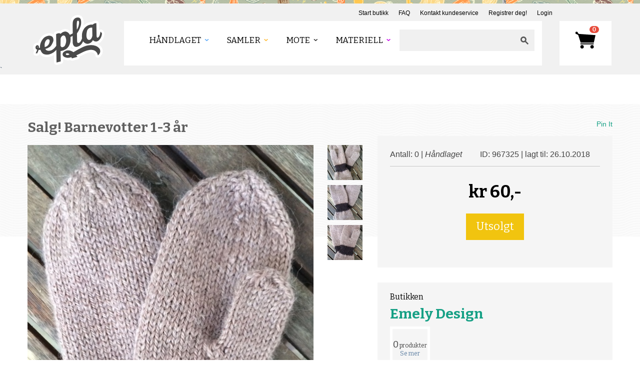

--- FILE ---
content_type: text/html; charset=utf-8
request_url: https://www.epla.no/handlaget/produkter/967325/
body_size: 23303
content:
<!DOCTYPE html>
<html lang="nb">
<head>
	<meta charset="utf-8">
	<meta name="viewport" content="width=device-width, initial-scale=1, maximum-scale=1">
	<script type="text/javascript">var _sf_startpt=(new Date()).getTime()</script>
	<title>Salg! Barnevotter 1-3 år - Epla</title>

	<link rel="icon" href="/static/images/favicon.ico" type="image/x-icon">
	<link href="//fonts.googleapis.com/css?family=Bitter:400,400italic,700" rel="stylesheet" type="text/css">

	
		<link href="/static/fonts/fonts.css" rel="stylesheet" type="text/css">
		<link href="/static/style/style.css" rel="stylesheet" type="text/css">
		<link href="/static/style/bootstrap.css" rel="stylesheet" type="text/css">
		<link href="/static/style/bootstrap-responsive.css" rel="stylesheet" type="text/css">
		<link href="/static/style/prettify.css" rel="stylesheet" type="text/css">
		<link href="/static/style/flat-ui.css" rel="stylesheet" type="text/css">
		<link href="/static/css/jquery.loadingModal.min.css" rel="stylesheet" type="text/css"/>
		

        
	

	

	<script src="https://js.stripe.com/v3/"></script>


	
	<script type="text/javascript" src="/static/js/jquery-1.10.1.min.js"></script>
	<script type="text/javascript" src="/static/js/jquery.loadingModal.min.js"></script>
	<script type="text/javascript" src="/static/js/bootstrap.min.js"></script>

	<script type="text/javascript" src="/static/js/payments.js"></script>
	<script src="https://browser.sentry-cdn.com/5.10.1/bundle.min.js" integrity="sha384-sAOze6ZTBIpiWBF3VlUteSInM4rYpjxrejp1wMmmKqA9clRZ1vZJ36Ihmt1ilTrG" crossorigin="anonymous">
	</script>

    

    
    <!-- Vite -->
        
        <script type="module" src="/static/dist/js/main.F-o8EC4x.js"></script>
<link rel="stylesheet" href="/static/dist/styles/main.DPVW_SQH.css">
    <!-- End Vite -->
    

	

	
	<meta name="description" content="Før 110 kr, Nå 60 kr. Barnevotter i str.1-3 år strikket i Alpakka soft blandingsgarn 40% alpakka, og 60% akryl. ...">
	<meta name="keywords" content="epla,eplano,håndlaget,design,håndarbeid,håndverk,vintage,antikk,gaver,smykker,klær">

	<meta property="fb:page_id" content="175011562296">
	<meta property="og:site_name" content="Epla">
	
	<meta property="og:type" content="product">
	<meta property="og:url" content="https://www.epla.no/handlaget/produkter/967325/">
	<meta property="og:title" content="Salg! Barnevotter 1-3 år">
	<meta property="og:description" content="Før 110 kr, Nå 60 kr. Barnevotter i str.1-3 år strikket i Alpakka soft blandingsgarn 40% alpakka, og 60% akryl. ...">
	<meta property="product:price:amount" content="60.00">
    <meta property="product:price:currency" content="NOK">
	
	<meta property="og:image" content="https://www.epla.no/media/u/shops/12497/products/967325/8352d67e-72c6-4c54-978d-3eb76e3765fb_org_medium.jpg">
	


    <!-- Matomo Tag Manager -->
    <script>
    var _mtm = window._mtm = window._mtm || [];
    _mtm.push({'mtm.startTime': (new Date().getTime()), 'event': 'mtm.Start'});
    (function() {
    var d=document, g=d.createElement('script'), s=d.getElementsByTagName('script')[0];
    g.async=true; g.src='https://prod.matomoservice02.copyleft.no/js/container_pmZiZho5.js'; s.parentNode.insertBefore(g,s);
    })();
    </script>
    <!-- End Matomo Tag Manager -->

	
	<script>
		dataLayer = [];
	</script>
  
	
	
	<script>
	  
    
            

    

	</script>
	
	<!-- Google Tag Manager -->
	<script>(function(w,d,s,l,i){w[l]=w[l]||[];w[l].push({'gtm.start':
					      new Date().getTime(),event:'gtm.js'});var f=d.getElementsByTagName(s)[0],
		     j=d.createElement(s),dl=l!='dataLayer'?'&l='+l:'';j.async=true;j.src=
		     'https://www.googletagmanager.com/gtm.js?id='+i+dl;f.parentNode.insertBefore(j,f);
		    })(window,document,'script','dataLayer','GTM-5CLXC7T');</script>
	<!-- End Google Tag Manager -->

    
	
	

	
<script type="text/javascript">
  $(document).ready(function () {
      /* Search field magic */
      var searchfield_val = 'Ditt søkeord';

      /* Initial value */
      if ($('#searchfield').val() == '') {
	  $('#searchfield').val(searchfield_val);
      }

      $('#searchfield').focus(function() {
	  if ($('#searchfield').val() == searchfield_val) {
	      $('#searchfield').val('');
	  }
      }).blur(function() {
	  if ($('#searchfield').val() == '') {
	      $('#searchfield').val(searchfield_val);
	  }
      });

      $('form#search').submit(function() {
	  if ($('#searchfield').val() == searchfield_val) {
	      $('#searchfield').val('');
	  }
      });

      /* Toggle actions menu */
      $('.top_toggle_trigger').toggle(
	  function() {
	      $(this).addClass('active');
	  }, function() {
	      $(this).removeClass('active');
	  });

      $('.top_toggle_trigger').click(function() {
	  $(this).next('.top_toggle_container').slideToggle('fast');
      });

      /* Clear newsletter field */
      $('#mce-EMAIL').focus(function() {
	  if (this.value == this.defaultValue) {
	      this.value = '';
	  }
      });

      $("#header .header-bottom .menu a.res_menu").click(function(e) {
	  e.preventDefault();
	  $("#header .header-bottom .menu .menu-inner").slideToggle();
      });
  });
</script>

	
	

    <script type="text/javascript" src="/static/js/favorites.js"></script>
	<script type="text/javascript">
		$(document).ready(function () {
			/* Main image selector */
			$('.small-product-thumb a').each(function(i) {
				$(this).bind('click', function(e) {
					$('#main_image').attr('src', $(this).attr('href'));
					e.preventDefault();
				});
			});
		});
	</script>
	
<script type="application/ld+json">
  {
  "category": "handlaget/barn-og-baby/tilbehor/luer-votter-og-skjerf", 
  "description": "F\u00f8r 110 kr,\r\nN\u00e5 60 kr.\r\nBarnevotter i str.1-3 \u00e5r strikket i Alpakka soft blandingsgarn 40% alpakka,  og 60% akryl.\r\nH\u00e5ndvask.\r\n", 
  "brand": {
    "@type": "Thing", 
    "name": "Emely Design"
  }, 
  "images": [
    "/media/u/shops/12497/products/967325/c50b2946-1085-476c-a812-1e6aa22e7729_org_medium.jpg", 
    "/media/u/shops/12497/products/967325/fbf3f80d-3507-407f-8355-2cfaaaa8d4bd_org_medium.jpg", 
    "/media/u/shops/12497/products/967325/8352d67e-72c6-4c54-978d-3eb76e3765fb_org_medium.jpg"
  ], 
  "@content": "https://schema.org", 
  "@type": "Product", 
  "name": "Salg! Barnevotter 1-3 \u00e5r"
}
</script>



</head>
<body class="handlaget">
  <script type="text/javascript">
    Sentry.init({dsn: 'https://af1cb79cce8042efb1e3ea5e97517d2a:9f3e0e1dbc5a48faa21c17bee2c1f620@sentry02.cl.clh.no/35'});
  </script>



    
	
	<!-- Google Tag Manager (noscript) -->
	<noscript><iframe src="https://www.googletagmanager.com/ns.html?id=GTM-5CLXC7T" height="0" width="0" style="display:none;visibility:hidden"></iframe></noscript>
	<!-- End Google Tag Manager (noscript) -->
	



<div id="wrap">

  <div id="topline"></div>

  <div id="header">
    <div class="container">
      <div class="pull-right header-top clearfix">
        <ul>
	  <li><a href="/shops/new/">Start butikk</a></li>
	  <li><a href="https://epla.uservoice.com/knowledgebase" target="_blank">FAQ</a></li>
          <li><a href="javascript:void(0)" data-uv-lightbox="classic_widget" data-uv-locale="nb" data-uv-mode="support" data-uv-primary-color="#f0a360" data-uv-link-color="#0a8cc6">Kontakt kundeservice</a></li>
	  
	  <li>
	    <a href="/account/signup/">Registrer deg!</a>
	  </li>
	  <li><a href="/account/login/">Login</a>

	  </li>
          
        </ul>
      </div>
      <div class="clr"></div>
      <div class="header-bottom">
	<div class="logo">
	  <a href="/" class="logo-thumb"></a>
	</div>
	<div class="menu">
          <a href="#" class="res_menu">
            <span></span>
            <span></span>
            <span></span>
          </a>
	  <div class="menu-inner">
	    <ul>
	      <li>
		<ul class="visible-phone">
		  
		  <li><a href="/account/signup/">Registrer deg!</a></li>
		  <li><a href="/account/login/">Login</a></li>
		  <li><a href="/shops/new/">Start butikk</a></li>
		  
		</ul>
	      </li>
	      <li>
		
		
	      <li>
		<a href="/handlaget/" class="handlaget"><span>Håndlaget</span></a>
		
		
		<ul>

		  
		  <li>
		    <a href="/handlaget/kategorier/dameklaer-og-sko/">Dame - klær og sko</a>
		  </li>
		  
		  <li>
		    <a href="/handlaget/kategorier/herre-klaer-og-sko/">Herre - Klær og sko</a>
		  </li>
		  
		  <li>
		    <a href="/handlaget/kategorier/accessoirer/">Accessoirer</a>
		  </li>
		  
		  <li>
		    <a href="/handlaget/kategorier/smykker/">Smykker</a>
		  </li>
		  
		  <li>
		    <a href="/handlaget/kategorier/barn-og-baby/">Barn og Baby</a>
		  </li>
		  
		  <li>
		    <a href="/handlaget/kategorier/kunst/">Kunst</a>
		  </li>
		  
		  <li>
		    <a href="/handlaget/kategorier/hus-og-hjem/">Hus og Hjem</a>
		  </li>
		  
		  <li>
		    <a href="/handlaget/kategorier/handverk/">Håndverk</a>
		  </li>
		  
		  <li>
		    <a href="/handlaget/kategorier/mat-og-drikke/">Mat og drikke</a>
		  </li>
		  
		  <li>
		    <a href="/handlaget/kategorier/hobby-og-fritid/">Hobby og fritid</a>
		  </li>
		  
		  <li>
		    <a href="/handlaget/kategorier/boker-og-papir/">Bøker og papir</a>
		  </li>
		  
		  <li>
		    <a href="/handlaget/kategorier/skjonnhet-og-velvaere/">Skjønnhet og velvære</a>
		  </li>
		  
		  <li>
		    <a href="/handlaget/kategorier/fest-og-moro/">Fest og moro</a>
		  </li>
		  
		  <li>
		    <a href="/handlaget/kategorier/hoytider/">Høytider</a>
		  </li>
		  
		</ul>
		
		
	      </li>
	      
	      <li>
		<a href="/samler/" class="samler"><span>Samler</span></a>
		
		
		<ul>

		  
		  <li>
		    <a href="/samler/kategorier/vintage-og-antikk/">Vintage og antikk</a>
		  </li>
		  
		  <li>
		    <a href="/samler/kategorier/samleobjekter/">Samleobjekter</a>
		  </li>
		  
		  <li>
		    <a href="/samler/kategorier/s-kunst/">Kunst</a>
		  </li>
		  
		  <li>
		    <a href="/samler/kategorier/s-underholdningsavdelingen/">Underholdningsavdelingen</a>
		  </li>
		  
		  <li>
		    <a href="/samler/kategorier/hoytider/">Høytider</a>
		  </li>
		  
		</ul>
		
		
	      </li>
	      
	      <li>
		<a href="/mote/" class="mote"><span>Mote</span></a>
		
		
		<ul>

		  
		  <li>
		    <a href="/mote/kategorier/dame/">Dame</a>
		  </li>
		  
		  <li>
		    <a href="/mote/kategorier/herre/">Herre</a>
		  </li>
		  
		  <li>
		    <a href="/mote/kategorier/barn/">Barn</a>
		  </li>
		  
		  <li>
		    <a href="/mote/kategorier/sko/">Sko</a>
		  </li>
		  
		  <li>
		    <a href="/mote/kategorier/smykker/">Smykker</a>
		  </li>
		  
		  <li>
		    <a href="/mote/kategorier/tilbehor/">Tilbehør</a>
		  </li>
		  
		  <li>
		    <a href="/mote/kategorier/vesker-punger-og-etuier/">Vesker, punger og etuier</a>
		  </li>
		  
		  <li>
		    <a href="/mote/kategorier/kosmetikk-og-velvaere/">Kosmetikk og velvære</a>
		  </li>
		  
		  <li>
		    <a href="/mote/kategorier/vintage/">Vintage</a>
		  </li>
		  
		  <li>
		    <a href="/mote/kategorier/hoytider/">Høytider</a>
		  </li>
		  
		</ul>
		
		
	      </li>
	      
	      <li>
		<a href="/materiell/" class="materiell"><span>Materiell</span></a>
		
		
		<ul>

		  
		  <li>
		    <a href="/materiell/kategorier/mal-tegn/">Mal &amp; Tegn</a>
		  </li>
		  
		  <li>
		    <a href="/materiell/kategorier/papir-og-stempler/">Papir og stempler</a>
		  </li>
		  
		  <li>
		    <a href="/materiell/kategorier/lage-og-dekorere/">Lage og dekorere</a>
		  </li>
		  
		  <li>
		    <a href="/materiell/kategorier/smykker-og-accessoirer/">Smykker og accessoirer</a>
		  </li>
		  
		  <li>
		    <a href="/materiell/kategorier/sy/">Sy</a>
		  </li>
		  
		  <li>
		    <a href="/materiell/kategorier/tekstiler/">Tekstiler</a>
		  </li>
		  
		  <li>
		    <a href="/materiell/kategorier/strikke-hekle-og-tove/">Strikke, hekle og tove</a>
		  </li>
		  
		  <li>
		    <a href="/materiell/kategorier/knapper-band-og-tilbehor/">Knapper, bånd og tilbehør</a>
		  </li>
		  
		  <li>
		    <a href="/materiell/kategorier/pakk-inn-og-gi-bort/">Pakk inn og gi bort</a>
		  </li>
		  
		  <li>
		    <a href="/materiell/kategorier/saper/">Såper</a>
		  </li>
		  
		  <li>
		    <a href="/materiell/kategorier/hobbyutstyr-barn/">Hobbyutstyr for barn</a>
		  </li>
		  
		  <li>
		    <a href="/materiell/kategorier/boker-og-monster/">Bøker og Mønster</a>
		  </li>
		  
		  <li>
		    <a href="/materiell/kategorier/ramaterialer/">Råmaterialer</a>
		  </li>
		  
		  <li>
		    <a href="/materiell/kategorier/tapetsere-og-male/">Tapetsere og male</a>
		  </li>
		  
		  <li>
		    <a href="/materiell/kategorier/oppbevaring-av-verktoy-og-materiell/">Oppbevaring av verktøy og materiell</a>
		  </li>
		  
		  <li>
		    <a href="/materiell/kategorier/beslag-og-elektrisk/">Beslag og elektrisk</a>
		  </li>
		  
		  <li>
		    <a href="/materiell/kategorier/verktoy-og-tilbehor/">Verktøy og tilbehør</a>
		  </li>
		  
		  <li>
		    <a href="/materiell/kategorier/utstyr-til-mat-og-drikke/">Utstyr til mat og drikke</a>
		  </li>
		  
		  <li>
		    <a href="/materiell/kategorier/hoytider/">Høytider</a>
		  </li>
		  
		</ul>
		
		
	      </li>
	      
	      
	    </ul>
	  </div>
	  <div class="search pull-right">
	    <form action="/search/" method="get" id="search" style="padding: 0px; margin: 0px">
	      <input name="q" class="searchbox" type="text" value=""><input type="submit" value="" class="sbutton">
	    </form>
	  </div>
	</div>
	<div class="inbox">
	  
	  
	  <a href="/cart/"><span>0</span></a>
	  
	</div>
	<div class="clr"></div>
      </div>
    </div>
    `</div>


  
  
  


	<div style="text-align: center; padding: 15px 0px 15px 0px">
		

	</div>


 	<div id="main-content" itemscope itemtype="https://schema.org/Product">
        <div class="text_bg"></div>
        <div class="container">
            <div class="row_c">
                <div class="left-content">
                    
                    <div class="product-content row_c">
                        <div class="main-product">
                            
							<h1 itemprop="name">Salg! Barnevotter 1-3 år</h1>

                    		

                            <div class="gallery">
                            	<div class="image">
									
		                            	<img src="/media/u/shops/12497/products/967325/8352d67e-72c6-4c54-978d-3eb76e3765fb_org_medium.jpg" alt="Produktbilde" id="main_image" style="width: 100%" itemprop="image">
									
                                </div>
                                <div class="small-product-thumb">
                                    <ul>
										
											
												<li>
													<a href="/media/u/shops/12497/products/967325/c50b2946-1085-476c-a812-1e6aa22e7729_org_medium.jpg"><img src="/media/u/shops/12497/products/967325/c50b2946-1085-476c-a812-1e6aa22e7729_org_thumb.jpg" width="80" alt="Produktbilde"></a>
												</li>
											
							             
											
												<li>
													<a href="/media/u/shops/12497/products/967325/fbf3f80d-3507-407f-8355-2cfaaaa8d4bd_org_medium.jpg"><img src="/media/u/shops/12497/products/967325/fbf3f80d-3507-407f-8355-2cfaaaa8d4bd_org_thumb.jpg" width="80" alt="Produktbilde"></a>
												</li>
											
							             
											
												<li>
													<a href="/media/u/shops/12497/products/967325/8352d67e-72c6-4c54-978d-3eb76e3765fb_org_medium.jpg"><img src="/media/u/shops/12497/products/967325/8352d67e-72c6-4c54-978d-3eb76e3765fb_org_thumb.jpg" width="80" alt="Produktbilde"></a>
												</li>
											
							             
                                    </ul>
                                </div>
                            </div>
                            <div class="desc">
                            	

								<div itemprop="description">
                                	<p>Før 110 kr,<br />Nå 60 kr.<br />Barnevotter i str.1-3 år strikket i Alpakka soft blandingsgarn 40% alpakka,  og 60% akryl.<br />Håndvask.<br /></p>
								</div>

                              	<hr>

                                
                            		<div class="tags hidden-phone">
                            			<h6>Kategorier:</h6>

                            			
                            				
                            					<a href="/handlaget/kategorier/barn-og-baby/tilbehor/">Tilbehør</a> &rarr;
                            				

                            				<a href="/handlaget/kategorier/barn-og-baby/tilbehor/luer-votter-og-skjerf/">Luer, votter og skjerf</a>, 
                            			
                            				
                            					<a href="/handlaget/kategorier/barn-og-baby/klaer-og-sko-2/">Klær og Sko</a> &rarr;
                            				

                            				<a href="/handlaget/kategorier/barn-og-baby/klaer-og-sko-2/storrelse-1-2-ar/">Størrelse 1-2 år</a>
                            			
                            		</div>
                            	
                        	</div>
                        </div>

                    </div>
                </div>
                <div class="right-content">
                    <div class="social hidden-phone">
                      	    <div id="fb-root"></div>
    <script>(function(d, s, id) {
      var js, fjs = d.getElementsByTagName(s)[0];
      if (d.getElementById(id)) return;
      js = d.createElement(s); js.id = id;
      js.src = "//connect.facebook.net/en_US/all.js#xfbml=1";
      fjs.parentNode.insertBefore(js, fjs);
    }(document, 'script', 'facebook-jssdk'));</script>


        				<div class="fb-like" data-href="https://www.epla.no/handlaget/produkter/967325/" data-send="true" data-layout="button_count" data-width="140" data-show-faces="false"></div>

        				<a href="https://pinterest.com/pin/create/button/?url=https://www.epla.no/handlaget/produkter/967325/&media=https://www.epla.no/media/u/shops/12497/products/967325/8352d67e-72c6-4c54-978d-3eb76e3765fb_org_medium.jpg&description=Salg! Barnevotter 1-3 år" class="pin-it-button" count-layout="horizontal">Pin It</a>
        				<script type="text/javascript" src="//assets.pinterest.com/js/pinit.js"></script>
					</div>
                    <div class="sider-bar">
                        <div class="sider-bar-top">
                            <div class="headertxt row_c">
                                <p class="lefttxt">Antall: 0 | <em>Håndlaget</em></p>
                                
                                <p class="righttxt"><span>ID: 967325 | lagt til: 26.10.2018</span></p>
                            </div>
								<div itemscope itemtype="https://schema.org/Offer" itemprop="offers">
	                                <h1 class="price" itemprop="price" content="60.00">
				                        <span itemprop="priceCurrency" content="NOK">kr</span>
				                        60,-
									</h1>
								</div>

                            
                                <div class="center visible-desktop">
									<input type="button" name="buy" class="btn btn-warning btn-huge soldout" value="Utsolgt">
                                </div>
                                <div class="center hidden-desktop">
									<input type="button" name="buy" class="btn btn-warning soldout" value="Utsolgt">
                                </div>
                            

                            

                            

                        </div>
                        
                        <div class="sider-bar-bottom">
                            <h4>Butikken</h4>
                            <h1>
                                <a href="/shops/emilydesign/">Emely Design</a>
                            </h1>
                            <div class="thumbnail-content row_c">
                                <div class="thumb-block">
                                  	
                                </div>
                                <div class="seemore">
                                    <span>0</span> produkter<a href="/shops/emilydesign/">Se mer </a>
                                </div>

                            </div>
                            <div class="list">
                                <div class="block mail"><a href="/send/message-user/70918/?product_id=967325" class="mailicon link">Kontakt selger</a></div>
                                <div class="block like"><a href="#">Legg til butikken i favorittlisten din</a></div>
                            </div>
                        </div>
                        
                    </div>
                </div>
            </div>
        </div>
    </div>

    <div id="more_product">
    	<div class="container">
    		<div class="row_c">
    			<h1>
                    Flere produkter fra <a href="/shops/emilydesign/">Emely Design</a>
                </h1>
    			<div class="more-product-thumb">
                    
    			</div>
    		</div>
    	</div>
    </div>


  

  
  <div style="text-align: center; padding: 15px 0px 15px 0px">
    
  </div>
  


  <div id="push"></div>

  <div id="footer">
    <div class="container">
      <div class="span2">
	<h2>Om Epla</h2>
	<ul>
	  <li><a href="/blogg/" target="_blank">Eplabloggen</a></li>
	  <li><a href="/omepla/">Om butikken</a></li>
	  <li><a href="/kontaktoss/">Kontakt oss</a></li>
	</ul>
      </div>
      <div class="span2">
	<h2>EplaHagen</h2>
	<ul>
	  <li><a href="https://epla.uservoice.com/knowledgebase" target="_blank">FAQ</a></li>
	  <li><a href="/forum/" target="_blank">Forum</a></li>
	  <li><a href="/blogg/" target="_blank">Eplabloggen</a></li>
	</ul>
      </div>
      <div class="span2">
	<h2><a href="/account/edit/">Din konto</a></h2>
	<ul>
	  
	  <li><a href="/account/signup/">Registrer deg!</a></li>
	  <li><a href="/account/login/">Login</a></li>
	  <li><a href="/shops/new/">Start butikk</a></li>
	  
	</ul>
      </div>
      <div class="span2">
	<h2>Epla</h2>
	<ul>
	  <li><i><a href="/vilkar/" target="_blank">Våre vilkår</a> </i></li>
	  <li><a href="/vilkar/brukerbetingelser/">Brukerbetingelser</a> </li>
	  <li><a href="/vilkar/personvern/">Personvern</a> </li>
	  <li><a href="https://www.mediebedriftene.no/informasjonskapsler">Om informasjonskapsler</a> </li>
	</ul>
      </div>
      <div class="span2">
	<h2>Følg oss</h2>
	<ul class="social-icons">
          <li><a href="https://www.facebook.com/epla.no"><i class="ri-facebook-fill"></i></a></li>
          <li><a href="https://www.instagram.com/epla.no/"><img alt="" src=""/><i class="ri-instagram-line"></i></a></li>
          <li><a href="https://no.pinterest.com/epla0112/"><img alt="" src=""/> <i class="ri-pinterest-fill"></i></a></li>
          <li><a href="https://twitter.com/eplano"><img alt="" src=""/><i class="ri-twitter-x-line"></i></a></li>
	</ul>
      </div>
      <div class="span3">
	<ul>
	  <li>Epla er kopibeskyttet &copy; 2026</li>
	</ul>
      </div>

    </div>
  </div>
</div>






<script type="text/javascript">
    (function(){var uv=document.createElement('script');uv.type='text/javascript';uv.async=true;uv.src='//widget.uservoice.com/dX98ILmGR5q0jVHfq7Oqg.js';var s=document.getElementsByTagName('script')[0];s.parentNode.insertBefore(uv,s)})();
</script>

</body>
</html>


--- FILE ---
content_type: application/javascript; charset=utf-8
request_url: https://by2.uservoice.com/t2/89849/web/track.js?_=1769082922464&s=0&c=__uvSessionData0&d=eyJlIjp7InUiOiJodHRwczovL3d3dy5lcGxhLm5vL2hhbmRsYWdldC9wcm9kdWt0ZXIvOTY3MzI1LyIsInIiOiIifX0%3D
body_size: 32
content:
__uvSessionData0({"uvts":"71c6f011-8396-4696-53a0-e5d163294b2f"});